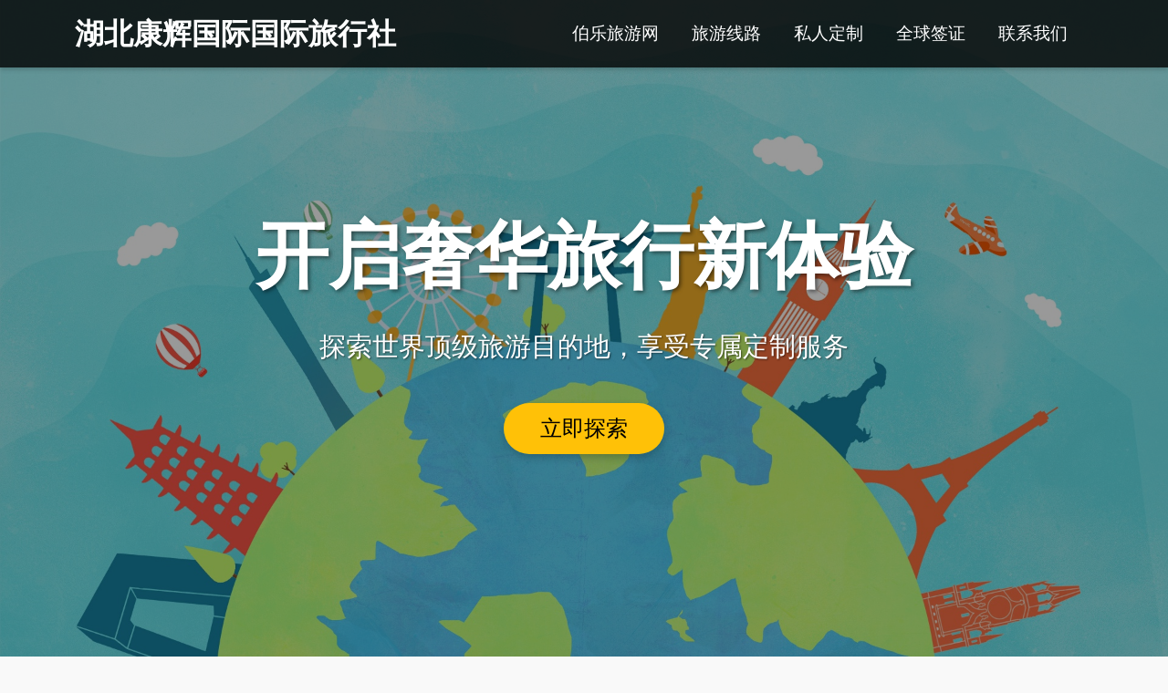

--- FILE ---
content_type: text/html
request_url: http://www.bole766.com/lvyou.asp?type=2&Page=165
body_size: 3507
content:
<!DOCTYPE html>
<html lang="zh-CN">

<head>
    <meta charset="UTF-8">
    <meta name="viewport" content="width=device-width, initial-scale=1.0">
    <title>湖北康辉国际旅行社-武汉旅行社高端旅行定制专家_伯乐旅游网</title>
    <meta name="keywords" content="武汉旅行社,武汉旅行社报价,武汉旅行社排名,湖北旅行社,湖北国际旅行社,湖北康辉国际旅行社,湖北康辉,伯乐旅游网"/>
            <meta name="description" content="伯乐旅游是武汉旅行社-湖北康辉国际旅行社旗下网站;热线：027-87737177,为您提供武汉旅行社高端旅行定制！包括小包团、私家团、私人定制，还有亲子游，研学游，夕阳红等多种主题游"/>
    <!-- 引入 Bootstrap CSS -->
    <link href="https://cdn.jsdelivr.net/npm/bootstrap@5.3.2/dist/css/bootstrap.min.css" rel="stylesheet">
    <!-- 引入 Font Awesome 图标库 -->
    <link rel="stylesheet" href="https://cdnjs.cloudflare.com/ajax/libs/font-awesome/6.4.2/css/all.min.css">
    <style>
        body {
            font-family: 'Playfair Display', serif;
            margin: 0;
            padding: 0;
            background-color: #f9f9f9;
        }

        /* 导航栏样式 */
        .navbar {
            background-color: rgba(0, 0, 0, 0.8);
            position: fixed;
            width: 100%;
            z-index: 1000;
            box-shadow: 0 2px 5px rgba(0, 0, 0, 0.2);
        }

        .navbar-brand {
            font-size: 2rem;
            font-weight: bold;
            color: #fff;
            text-transform: uppercase;
        }

        .navbar-nav .nav-link {
            color: #fff;
            font-size: 1.2rem;
            margin-right: 20px;
            transition: color 0.3s ease;
        }

        .navbar-nav .nav-link:hover {
            color: #ffc107;
        }

        /* 头部背景区域样式 */
        .header-bg {
            background-image: url('/image/beijing.jpg'); /* 替换为你的头部背景图片链接 */
            background-size: cover;
            background-position: center;
            height: 100vh;
            display: flex;
            align-items: center;
            justify-content: center;
            text-align: center;
            color: #fff;
            position: relative;
        }

        .header-bg::before {
            content: "";
            position: absolute;
            top: 0;
            left: 0;
            width: 100%;
            height: 100%;
            background-color: rgba(0, 0, 0, 0.4);
        }

        .header-content {
            z-index: 1;
        }

        .header-content h1 {
            font-size: 5rem;
            font-weight: bold;
            margin-bottom: 30px;
            text-shadow: 2px 2px 4px rgba(0, 0, 0, 0.5);
        }

        .header-content p {
            font-size: 1.8rem;
            margin-bottom: 50px;
            text-shadow: 1px 1px 2px rgba(0, 0, 0, 0.5);
        }

        .btn-explore {
            background-color: #ffc107;
            color: #000;
            font-size: 1.5rem;
            padding: 15px 40px;
            border-radius: 50px;
            text-decoration: none;
            transition: background-color 0.3s ease;
            box-shadow: 0 4px 8px rgba(0, 0, 0, 0.2);
        }

        .btn-explore:hover {
            background-color: #e0a800;
            color: #fff;
        }

        /* 特色分类区域样式 */
        .featured-categories {
            padding: 100px 0;
            text-align: center;
        }

        .featured-categories h2 {
            font-size: 3.5rem;
            margin-bottom: 50px;
            color: #333;
        }

        .category-card {
            border: none;
            box-shadow: 0 0 20px rgba(0, 0, 0, 0.1);
            border-radius: 15px;
            overflow: hidden;
            margin-bottom: 30px;
            transition: transform 0.3s ease;
        }

        .category-card:hover {
            transform: translateY(-10px);
            box-shadow: 0 0 30px rgba(0, 0, 0, 0.2);
        }

        .category-card img {
            height: 280px;
            object-fit: cover;
        }

        .category-card .card-body {
            padding: 30px;
        }

        .category-card h5 {
            font-size: 2rem;
            margin-bottom: 20px;
            color: #333;
        }

        /* 特色服务区域样式 */
        .featured-services {
            background-color: #f8f9fa;
            padding: 100px 0;
            text-align: center;
        }

        .featured-services h2 {
            font-size: 3.5rem;
            margin-bottom: 50px;
            color: #333;
        }

        .service-item {
            margin-bottom: 50px;
        }

        .service-icon {
            font-size: 4rem;
            color: #ffc107;
            margin-bottom: 30px;
        }

        .service-item h4 {
            font-size: 2.2rem;
            margin-bottom: 20px;
            color: #333;
        }

        /* 联系我们区域样式 */
        .contact-us {
            padding: 100px 0;
            text-align: center;
            background-color: #333;
            color: #fff;
        }

        .contact-us h2 {
            font-size: 3.5rem;
            margin-bottom: 50px;
        }

        .contact-info {
            text-align: center;
            list-style-type: none;
            padding: 0;
        }

        .contact-info li {
            margin-bottom: 30px;
            font-size: 1.5rem;
        }

        .contact-info i {
            margin-right: 20px;
            font-size: 2rem;
            color: #ffc107;
        }

        .wechat-qr {
            width: 250px;
            margin-top: 30px;
            border: 5px solid #fff;
            border-radius: 10px;
        }

        /* 页脚样式 */
        footer {
            background-color: #222;
            color: #fff;
            padding: 30px 0;
            text-align: center;
        }
    </style>
</head>

<body>
    <!-- 导航栏 -->
    <nav class="navbar navbar-expand-lg">
        <div class="container">
            <a target="_blank" class="navbar-brand" href="http://www.766lvyou.com">湖北康辉国际国际旅行社</a>
            <button class="navbar-toggler" type="button" data-bs-toggle="collapse" data-bs-target="#navbarNav"
                aria-controls="navbarNav" aria-expanded="false" aria-label="Toggle navigation">
                <span class="navbar-toggler-icon"></span>
            </button>
            <div class="collapse navbar-collapse" id="navbarNav">
                <ul class="navbar-nav ms-auto">
                    <li class="nav-item">
                        <a target="_blank" class="nav-link " href="http://www.766lvyou.com">伯乐旅游网</a>
                    </li>
                    <li class="nav-item">
                        <a target="_blank" class="nav-link" href="http://www.766lvyou.com/lines/">旅游线路</a>
                    </li>
                    <li class="nav-item">
                        <a target="_blank" class="nav-link" href="http://www.766lvyou.com/customize/">私人定制</a>
                    </li>
                    <li class="nav-item">
                        <a target="_blank" class="nav-link" href="http://www.766lvyou.com/visa/">全球签证</a>
                    </li>
                    <li class="nav-item">
                        <a target="_blank" class="nav-link" href="http://www.766lvyou.com/servers/index_2.html">联系我们</a>
                    </li>
                </ul>
            </div>
        </div>
    </nav>

    <!-- 头部背景区域 -->
    <div class="header-bg">
        <div class="header-content">
            <h1>开启奢华旅行新体验</h1>
            <p>探索世界顶级旅游目的地，享受专属定制服务</p>
            <a target="_blank" href="http://www.766lvyou.com" class="btn-explore">立即探索</a>
        </div>
    </div>

    <!-- 特色分类区域 -->
    <div class="featured-categories container">
        <h2>特色分类</h2>
        <div class="row">
            <div class="col-md-4">
                <div class="category-card">
                    <img src="/image/hubeidijie.jpg" /* 替换为你的欧洲风情之旅图片链接 */
                        class="card-img-top" alt="湖北地接">
                    <div class="card-body">
                        <a target="_blank" href="http://www.766lvyou.com/lines/hubeidijie"style="text-decoration: none;"  ><h5>湖北地接社</h5>
                        <p>本土批发，价格优惠！交通+住宿+门票一键搞定，告别查攻略、抢车票的焦虑！</p></a>
                    </div>
                </div>
            </div>
            <div class="col-md-4">
                <div class="category-card">
                    <img src="/image/xiaobaotuan.jpg" /* 替换为你的亚洲神秘之旅图片链接 */
                        class="card-img-top" alt="小包团旅游">
                    <div class="card-body">
                        <a target="_blank" href="http://www.766lvyou.com/lines/xiaobaotuan"style="text-decoration: none;"  ><h5>小包团旅游</h5>
                        <p>人数少，行程可调，景点可调，自由安排出行时间，</p></a>
                    </div>
                </div>
            </div>
            <div class="col-md-4">
                <div class="category-card">
                    <img src="/image/xiyanghong.jpg" /* 替换为你的美洲奇幻之旅图片链接 */
                        class="card-img-top" alt="夕阳红旅游">
                    <div class="card-body">
                        <a target="_blank" href="http://www.766lvyou.com/lines/xiyanghonglvyou"style="text-decoration: none;"  ><h5>夕阳红旅游</h5>
                        <p>正规的夕阳红旅游旅行社报价，行程节奏慢，特色餐清淡养生，专为方便老年人而设计的旅游团线路</p></a>
                    </div>
                </div>
            </div>
             <div class="col-md-4">
                <div class="category-card">
                    <img src="/image/chujing.jpg" /* 替换为你的美洲奇幻之旅图片链接 */
                        class="card-img-top" alt="出境旅游">
                    <div class="card-body">
                        <a target="_blank" href="http://www.766lvyou.com/lines/chujinglvyou"style="text-decoration: none;"  ><h5>出境旅游</h5>
                        <p>武汉出发出国旅游跟团线路 出境旅游团报价团报价预定，一站式服务，专业透明的旅游价格</p></a>
                    </div>
                </div>
            </div>
             <div class="col-md-4">
                <div class="category-card">
                    <img src="/image/youlun.jpg" /* 替换为你的美洲奇幻之旅图片链接 */
                        class="card-img-top" alt="游轮旅游">
                    <div class="card-body">
                        <a target="_blank" href="http://www.766lvyou.com/lines/youlunlvyou"style="text-decoration: none;"  ><h5>邮轮旅游</h5>
                        <p>武汉出发邮轮旅游跟团，涉外豪华游轮。品质卓越。欢迎咨询</p></a>
                    </div>
                </div>
            </div>
             <div class="col-md-4">
                <div class="category-card">
                    <img src="/image/guonei.jpg" /* 替换为你的美洲奇幻之旅图片链接 */
                        class="card-img-top" alt="国内旅游">
                    <div class="card-body">
                        <a target="_blank" href="http://www.766lvyou.com/lines/guoneilvyou"style="text-decoration: none;" ><h5>国内旅游</h5>
                        <p>武汉出发国内旅游，一站式服务，专业透明的旅游价格！更有自由行、套餐酒店等产品量身定制</p></a>
                    </div>
                </div>
            </div>
        </div>
    </div>

    <!-- 特色服务区域 -->
    <div class="featured-services">
        <div class="container">
            <h2>特色服务</h2>
            <div class="row">
                <div class="col-md-4">
                    <div class="service-item">
                        <i class="service-icon fas fa-plane"></i>
                        <h4>高端交通安排</h4>
                        <p>为您安排私人飞机、豪华游轮等高端交通工具，让您的旅途舒适无忧</p>
                    </div>
                </div>
                <div class="col-md-4">
                    <div class="service-item">
                        <i class="service-icon fas fa-hotel"></i>
                        <h4>顶级酒店预订</h4>
                        <p>精选全球顶级酒店，为您提供奢华的住宿体验</p>
                    </div>
                </div>
                <div class="col-md-4">
                    <div class="service-item">
                        <i class="service-icon fas fa-umbrella-beach"></i>
                        <h4>专属定制行程</h4>
                        <p>根据您的喜好和需求，量身定制专属旅游行程，满足您的个性化需求</p>
                    </div>
                </div>
            </div>
        </div>
    </div>

    <!-- 联系我们区域 -->
    <div class="contact-us container">
        <h2>联系我们</h2>
        <ul class="contact-info">
            <li><i class="fas fa-phone"></i> 手机: +86 17702710976</li>
             <li><i class="fas fa-phone"></i> 电话: 027-87737177</li>
            <li><i class="fab fa-weixin"></i> 扫描二维码添加微信</li>
        </ul>
        <img src="/image/weixin.jpg" alt="微信二维码" class="wechat-qr">
    </div>

    <!-- 页脚 -->
    <footer>
        <p>&copy; 2025 湖北康辉国际旅行社版权所有<a target="_blank" target="_blank" href="https://beian.miit.gov.cn/" style=" text-decoration-line: none; ">鄂ICP备14002146号-1</a></p>
    </footer>

    <!-- 引入 Bootstrap JavaScript -->
    <script src="https://cdn.jsdelivr.net/npm/bootstrap@5.3.2/dist/js/bootstrap.bundle.min.js"></script>
</body>

</html>    